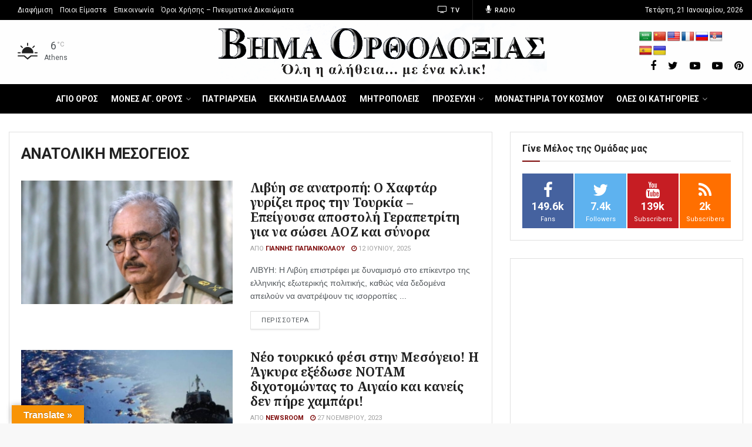

--- FILE ---
content_type: text/html; charset=utf-8
request_url: https://www.google.com/recaptcha/api2/aframe
body_size: 267
content:
<!DOCTYPE HTML><html><head><meta http-equiv="content-type" content="text/html; charset=UTF-8"></head><body><script nonce="K0EU6YA0OYEs5W7okDXtmA">/** Anti-fraud and anti-abuse applications only. See google.com/recaptcha */ try{var clients={'sodar':'https://pagead2.googlesyndication.com/pagead/sodar?'};window.addEventListener("message",function(a){try{if(a.source===window.parent){var b=JSON.parse(a.data);var c=clients[b['id']];if(c){var d=document.createElement('img');d.src=c+b['params']+'&rc='+(localStorage.getItem("rc::a")?sessionStorage.getItem("rc::b"):"");window.document.body.appendChild(d);sessionStorage.setItem("rc::e",parseInt(sessionStorage.getItem("rc::e")||0)+1);localStorage.setItem("rc::h",'1768980158685');}}}catch(b){}});window.parent.postMessage("_grecaptcha_ready", "*");}catch(b){}</script></body></html>